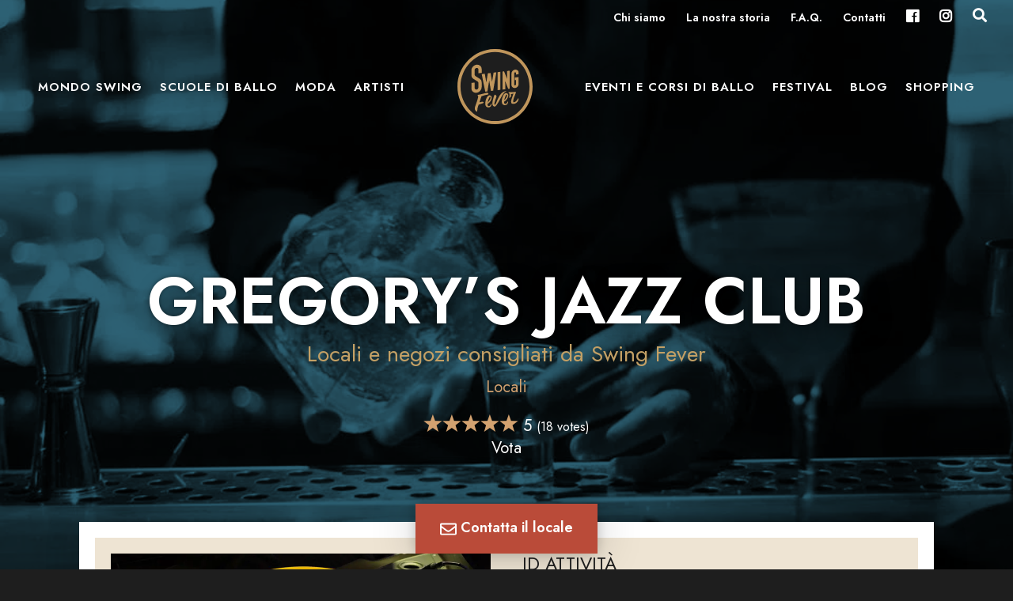

--- FILE ---
content_type: image/svg+xml
request_url: https://swingfever.it/wp-content/themes/Swing-Fever/img/Swing-Fever-Logo-Gold.svg
body_size: 1765
content:
<?xml version="1.0" encoding="UTF-8"?>
<!-- Generator: Adobe Illustrator 24.3.0, SVG Export Plug-In . SVG Version: 6.00 Build 0)  -->
<svg xmlns="http://www.w3.org/2000/svg" xmlns:xlink="http://www.w3.org/1999/xlink" id="Livello_1" x="0px" y="0px" viewBox="0 0 512 512" style="enable-background:new 0 0 512 512;" xml:space="preserve">
<style type="text/css">
	.st0{fill:#C0965C;}
</style>
<g>
	<path class="st0" d="M411.88,338.29c-6.59,10.35-13.73,22.41-27.92,25.01c-14.72,2.05,9.32-52.43,12.27-60.89   c2.95-8.47,7.3-12.93-15.75-8.7c-2.31,0.28-27.2,1.89-30.5-1.05c-0.33-0.29-1.98,2.08-1.98,3.42c0,1.5,5.08,5.4,6.49,10.8   c1.41,5.4-2.62,25.75-2.29,25.71c-0.41,2.89,8.63-2.07,11.68-7.85c3.05-5.78,0.11-12.38,0.36-16.68c3.46-0.26,12.3-3.44,17.41-4.23   c-4.95,14.16-13.11,35.25-15.19,47.39c-2.09,12.14-1.21,22.07,10.54,22.61c18.62,0.85,29.44-8.67,34.88-17.86   C417.32,346.77,418.47,327.94,411.88,338.29z"></path>
	<path class="st0" d="M328.66,291.29c3.63-0.44,3.96-4.67,0.66-4.26c-50.94,6.25-62.31,91.32-74.51,92.82   c-12.2,1.5,11.38-50.09,11.38-57.79c0-7.7-10.39-10.94-12.2-10.72c-4.02,0.49-16.3,44.84-16.3,60.36   c0,15.52,10.92,21.29,15.81,20.69C273.44,389.94,307.23,293.92,328.66,291.29z"></path>
	<path class="st0" d="M166.04,359.2c-4.78,0.59-9.4,4.04-16.06,3.64c6.26-19.85,11.87-34.19,12.86-40   c16.43-7.13,27.65-9.46,40.76-11.58c13.12-2.11,8.04-15.65-5.92-12.69c-13.96,2.96-19.04,6.13-52.93,13.11   c-15.17,1.86,0,7.53-4.09,18.53c-7.25,30.68-22.64,63.51-22.64,74.22c0,14.39,9.89,22.55,16.16,21.78   c4.12-0.51-4.6-8.19,10.54-47.38c7.75-1.96,18.85-5.82,25.45-8.07C183.33,366.27,179.23,357.58,166.04,359.2z"></path>
	<path class="st0" d="M216.55,315.51c-13.85,1.7-26.99,29.81-26.99,57.42c0,19.24,11.16,24.64,20.56,24.64   c9.4,0,15.53-3.23,19.75-11.77c4.55-9.22,3.01-20.2-1.22-10.72c-4.23,9.49-10.14,13.47-13.75,13.92   c-7.42,0.91-9.89-5.65-9.73-14.87c13.19-6.47,26.44-23.71,28.52-40.99C235.52,318.05,220.84,314.99,216.55,315.51z M206.33,363.96   c3.13-17.62,11.71-38.08,15.66-38.57c1.98-0.24,3.46,1.42,3.46,6.1C225.45,340.86,214.9,355.54,206.33,363.96z"></path>
	<path class="st0" d="M329.09,300.47c-13.85,1.7-26.99,29.81-26.99,57.42c0,19.24,11.16,24.64,20.56,24.64   c9.4,0,15.53-3.23,19.75-11.77c4.55-9.22,3.02-20.2-1.22-10.72c-4.24,9.49-10.14,13.47-13.75,13.92   c-7.42,0.91-9.89-5.65-9.73-14.87c13.19-6.47,26.44-23.71,28.52-40.99C348.06,303.01,333.38,299.94,329.09,300.47z M318.87,348.91   c3.13-17.62,11.71-38.08,15.66-38.57c1.98-0.24,3.46,1.41,3.46,6.1C337.99,325.82,327.44,340.5,318.87,348.91z"></path>
	<polygon class="st0" points="204.04,288.84 216.34,215.32 228.61,285.86 243.18,284.1 265.18,158.47 246.37,160.75 235.83,223.97    225.51,163.27 207.12,165.5 196.65,228.77 186.46,168.47 165.31,171.01 189.46,290.6  "></polygon>
	<polygon class="st0" points="325.24,219.24 345.92,271.67 356.26,270.42 356.26,147.46 337.8,149.69 338.47,204.35 317.72,152.12    307.45,153.36 307.45,276.33 325.9,274.1  "></polygon>
	<polygon class="st0" points="292.37,155.18 273.93,157.41 273.93,280.38 292.37,278.15  "></polygon>
	<path class="st0" d="M409.73,145.33c-4.8-4.14-10.64-5.83-17.36-5.02c-6.65,0.8-12.4,3.85-17.11,9.05   c-4.71,5.21-7.1,11.19-7.1,17.76v77.2c0,6.65,2.44,12.13,7.25,16.28c4.01,3.47,8.76,5.22,14.14,5.22c1.05,0,2.12-0.07,3.21-0.2   c6.65-0.8,12.4-3.85,17.11-9.05c4.71-5.21,7.1-11.19,7.1-17.76v-47.92l-26.03,3.15v18.24l7.59-0.92v29.28   c0,1.69-0.58,3.16-1.78,4.49c-1.2,1.33-2.64,2.09-4.38,2.3c-1.67,0.2-3.02-0.17-4.13-1.13c-1.1-0.95-1.64-2.2-1.64-3.81v-77.2   c0-1.69,0.58-3.16,1.78-4.49c1.21-1.34,2.64-2.09,4.38-2.3c1.67-0.2,3.02,0.17,4.13,1.13c1.1,0.95,1.64,2.2,1.64,3.81v10.51   l18.44-2.23v-10.12C416.98,154.97,414.54,149.49,409.73,145.33z"></path>
	<path class="st0" d="M130,297.79c9.63-1.17,17.99-5.6,24.84-13.17c6.84-7.57,10.31-16.21,10.31-25.69v-30.92   c0-11.25-4.53-19.8-13.48-25.41l-29.23-18.41c-3.45-2.13-5.21-5.37-5.21-9.62v-31.62c0-3.52,1.25-6.68,3.71-9.4   c2.45-2.71,5.5-4.31,9.06-4.74c3.6-0.43,6.69,0.44,9.2,2.6c2.51,2.17,3.78,5.08,3.78,8.64v25.18l22.16-2.68v-25.4   c0-9.43-3.44-17.19-10.23-23.06c-6.8-5.87-15.11-8.26-24.7-7.1c-9.63,1.17-17.99,5.6-24.84,13.17   c-6.84,7.57-10.31,16.21-10.31,25.69v31.63c0,11.26,4.7,19.95,13.96,25.82l29.22,18.41c3.14,2.03,4.73,5.13,4.73,9.2v30.91   c0,3.52-1.25,6.68-3.71,9.4c-2.45,2.71-5.5,4.31-9.06,4.74c-3.6,0.44-6.7-0.44-9.2-2.6c-2.51-2.16-3.78-5.07-3.78-8.64v-36.28   l-22.16,2.68v36.49c0,9.44,3.44,17.2,10.23,23.07C112.09,296.56,120.4,298.94,130,297.79z"></path>
	<path class="st0" d="M256.03-0.07C114.88-0.07,0.05,114.76,0.05,255.91s114.83,255.97,255.97,255.97S512,397.05,512,255.91   S397.17-0.07,256.03-0.07z M256.03,490.98c-129.62,0-235.08-105.46-235.08-235.08S126.4,20.83,256.03,20.83   S491.1,126.28,491.1,255.91S385.65,490.98,256.03,490.98z"></path>
</g>
</svg>